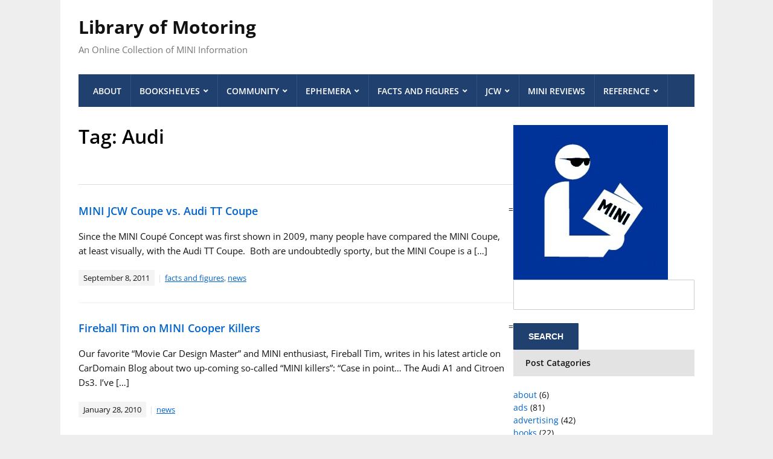

--- FILE ---
content_type: text/html; charset=UTF-8
request_url: https://libraryofmotoring.info/tag/audi/
body_size: 10181
content:
<!DOCTYPE html>
<html lang="en-US">
	<head>
		<meta charset="UTF-8" />
		<meta http-equiv="X-UA-Compatible" content="IE=edge" />
		<meta name="viewport" content="width=device-width, initial-scale=1.0" />
		<link rel="profile" href="//gmpg.org/xfn/11" />
	<title>Audi &#8211; Library of Motoring</title>
<meta name='robots' content='max-image-preview:large' />
<link rel="alternate" type="application/rss+xml" title="Library of Motoring &raquo; Feed" href="https://libraryofmotoring.info/feed/" />
<link rel="alternate" type="application/rss+xml" title="Library of Motoring &raquo; Comments Feed" href="https://libraryofmotoring.info/comments/feed/" />
<link rel="alternate" type="application/rss+xml" title="Library of Motoring &raquo; Audi Tag Feed" href="https://libraryofmotoring.info/tag/audi/feed/" />
<style id='wp-img-auto-sizes-contain-inline-css' type='text/css'>
img:is([sizes=auto i],[sizes^="auto," i]){contain-intrinsic-size:3000px 1500px}
/*# sourceURL=wp-img-auto-sizes-contain-inline-css */
</style>
<style id='wp-emoji-styles-inline-css' type='text/css'>

	img.wp-smiley, img.emoji {
		display: inline !important;
		border: none !important;
		box-shadow: none !important;
		height: 1em !important;
		width: 1em !important;
		margin: 0 0.07em !important;
		vertical-align: -0.1em !important;
		background: none !important;
		padding: 0 !important;
	}
/*# sourceURL=wp-emoji-styles-inline-css */
</style>
<style id='wp-block-library-inline-css' type='text/css'>
:root{--wp-block-synced-color:#7a00df;--wp-block-synced-color--rgb:122,0,223;--wp-bound-block-color:var(--wp-block-synced-color);--wp-editor-canvas-background:#ddd;--wp-admin-theme-color:#007cba;--wp-admin-theme-color--rgb:0,124,186;--wp-admin-theme-color-darker-10:#006ba1;--wp-admin-theme-color-darker-10--rgb:0,107,160.5;--wp-admin-theme-color-darker-20:#005a87;--wp-admin-theme-color-darker-20--rgb:0,90,135;--wp-admin-border-width-focus:2px}@media (min-resolution:192dpi){:root{--wp-admin-border-width-focus:1.5px}}.wp-element-button{cursor:pointer}:root .has-very-light-gray-background-color{background-color:#eee}:root .has-very-dark-gray-background-color{background-color:#313131}:root .has-very-light-gray-color{color:#eee}:root .has-very-dark-gray-color{color:#313131}:root .has-vivid-green-cyan-to-vivid-cyan-blue-gradient-background{background:linear-gradient(135deg,#00d084,#0693e3)}:root .has-purple-crush-gradient-background{background:linear-gradient(135deg,#34e2e4,#4721fb 50%,#ab1dfe)}:root .has-hazy-dawn-gradient-background{background:linear-gradient(135deg,#faaca8,#dad0ec)}:root .has-subdued-olive-gradient-background{background:linear-gradient(135deg,#fafae1,#67a671)}:root .has-atomic-cream-gradient-background{background:linear-gradient(135deg,#fdd79a,#004a59)}:root .has-nightshade-gradient-background{background:linear-gradient(135deg,#330968,#31cdcf)}:root .has-midnight-gradient-background{background:linear-gradient(135deg,#020381,#2874fc)}:root{--wp--preset--font-size--normal:16px;--wp--preset--font-size--huge:42px}.has-regular-font-size{font-size:1em}.has-larger-font-size{font-size:2.625em}.has-normal-font-size{font-size:var(--wp--preset--font-size--normal)}.has-huge-font-size{font-size:var(--wp--preset--font-size--huge)}.has-text-align-center{text-align:center}.has-text-align-left{text-align:left}.has-text-align-right{text-align:right}.has-fit-text{white-space:nowrap!important}#end-resizable-editor-section{display:none}.aligncenter{clear:both}.items-justified-left{justify-content:flex-start}.items-justified-center{justify-content:center}.items-justified-right{justify-content:flex-end}.items-justified-space-between{justify-content:space-between}.screen-reader-text{border:0;clip-path:inset(50%);height:1px;margin:-1px;overflow:hidden;padding:0;position:absolute;width:1px;word-wrap:normal!important}.screen-reader-text:focus{background-color:#ddd;clip-path:none;color:#444;display:block;font-size:1em;height:auto;left:5px;line-height:normal;padding:15px 23px 14px;text-decoration:none;top:5px;width:auto;z-index:100000}html :where(.has-border-color){border-style:solid}html :where([style*=border-top-color]){border-top-style:solid}html :where([style*=border-right-color]){border-right-style:solid}html :where([style*=border-bottom-color]){border-bottom-style:solid}html :where([style*=border-left-color]){border-left-style:solid}html :where([style*=border-width]){border-style:solid}html :where([style*=border-top-width]){border-top-style:solid}html :where([style*=border-right-width]){border-right-style:solid}html :where([style*=border-bottom-width]){border-bottom-style:solid}html :where([style*=border-left-width]){border-left-style:solid}html :where(img[class*=wp-image-]){height:auto;max-width:100%}:where(figure){margin:0 0 1em}html :where(.is-position-sticky){--wp-admin--admin-bar--position-offset:var(--wp-admin--admin-bar--height,0px)}@media screen and (max-width:600px){html :where(.is-position-sticky){--wp-admin--admin-bar--position-offset:0px}}

/*# sourceURL=wp-block-library-inline-css */
</style><style id='global-styles-inline-css' type='text/css'>
:root{--wp--preset--aspect-ratio--square: 1;--wp--preset--aspect-ratio--4-3: 4/3;--wp--preset--aspect-ratio--3-4: 3/4;--wp--preset--aspect-ratio--3-2: 3/2;--wp--preset--aspect-ratio--2-3: 2/3;--wp--preset--aspect-ratio--16-9: 16/9;--wp--preset--aspect-ratio--9-16: 9/16;--wp--preset--color--black: #000000;--wp--preset--color--cyan-bluish-gray: #abb8c3;--wp--preset--color--white: #ffffff;--wp--preset--color--pale-pink: #f78da7;--wp--preset--color--vivid-red: #cf2e2e;--wp--preset--color--luminous-vivid-orange: #ff6900;--wp--preset--color--luminous-vivid-amber: #fcb900;--wp--preset--color--light-green-cyan: #7bdcb5;--wp--preset--color--vivid-green-cyan: #00d084;--wp--preset--color--pale-cyan-blue: #8ed1fc;--wp--preset--color--vivid-cyan-blue: #0693e3;--wp--preset--color--vivid-purple: #9b51e0;--wp--preset--gradient--vivid-cyan-blue-to-vivid-purple: linear-gradient(135deg,rgb(6,147,227) 0%,rgb(155,81,224) 100%);--wp--preset--gradient--light-green-cyan-to-vivid-green-cyan: linear-gradient(135deg,rgb(122,220,180) 0%,rgb(0,208,130) 100%);--wp--preset--gradient--luminous-vivid-amber-to-luminous-vivid-orange: linear-gradient(135deg,rgb(252,185,0) 0%,rgb(255,105,0) 100%);--wp--preset--gradient--luminous-vivid-orange-to-vivid-red: linear-gradient(135deg,rgb(255,105,0) 0%,rgb(207,46,46) 100%);--wp--preset--gradient--very-light-gray-to-cyan-bluish-gray: linear-gradient(135deg,rgb(238,238,238) 0%,rgb(169,184,195) 100%);--wp--preset--gradient--cool-to-warm-spectrum: linear-gradient(135deg,rgb(74,234,220) 0%,rgb(151,120,209) 20%,rgb(207,42,186) 40%,rgb(238,44,130) 60%,rgb(251,105,98) 80%,rgb(254,248,76) 100%);--wp--preset--gradient--blush-light-purple: linear-gradient(135deg,rgb(255,206,236) 0%,rgb(152,150,240) 100%);--wp--preset--gradient--blush-bordeaux: linear-gradient(135deg,rgb(254,205,165) 0%,rgb(254,45,45) 50%,rgb(107,0,62) 100%);--wp--preset--gradient--luminous-dusk: linear-gradient(135deg,rgb(255,203,112) 0%,rgb(199,81,192) 50%,rgb(65,88,208) 100%);--wp--preset--gradient--pale-ocean: linear-gradient(135deg,rgb(255,245,203) 0%,rgb(182,227,212) 50%,rgb(51,167,181) 100%);--wp--preset--gradient--electric-grass: linear-gradient(135deg,rgb(202,248,128) 0%,rgb(113,206,126) 100%);--wp--preset--gradient--midnight: linear-gradient(135deg,rgb(2,3,129) 0%,rgb(40,116,252) 100%);--wp--preset--font-size--small: 13px;--wp--preset--font-size--medium: 20px;--wp--preset--font-size--large: 36px;--wp--preset--font-size--x-large: 42px;--wp--preset--spacing--20: 0.44rem;--wp--preset--spacing--30: 0.67rem;--wp--preset--spacing--40: 1rem;--wp--preset--spacing--50: 1.5rem;--wp--preset--spacing--60: 2.25rem;--wp--preset--spacing--70: 3.38rem;--wp--preset--spacing--80: 5.06rem;--wp--preset--shadow--natural: 6px 6px 9px rgba(0, 0, 0, 0.2);--wp--preset--shadow--deep: 12px 12px 50px rgba(0, 0, 0, 0.4);--wp--preset--shadow--sharp: 6px 6px 0px rgba(0, 0, 0, 0.2);--wp--preset--shadow--outlined: 6px 6px 0px -3px rgb(255, 255, 255), 6px 6px rgb(0, 0, 0);--wp--preset--shadow--crisp: 6px 6px 0px rgb(0, 0, 0);}:where(.is-layout-flex){gap: 0.5em;}:where(.is-layout-grid){gap: 0.5em;}body .is-layout-flex{display: flex;}.is-layout-flex{flex-wrap: wrap;align-items: center;}.is-layout-flex > :is(*, div){margin: 0;}body .is-layout-grid{display: grid;}.is-layout-grid > :is(*, div){margin: 0;}:where(.wp-block-columns.is-layout-flex){gap: 2em;}:where(.wp-block-columns.is-layout-grid){gap: 2em;}:where(.wp-block-post-template.is-layout-flex){gap: 1.25em;}:where(.wp-block-post-template.is-layout-grid){gap: 1.25em;}.has-black-color{color: var(--wp--preset--color--black) !important;}.has-cyan-bluish-gray-color{color: var(--wp--preset--color--cyan-bluish-gray) !important;}.has-white-color{color: var(--wp--preset--color--white) !important;}.has-pale-pink-color{color: var(--wp--preset--color--pale-pink) !important;}.has-vivid-red-color{color: var(--wp--preset--color--vivid-red) !important;}.has-luminous-vivid-orange-color{color: var(--wp--preset--color--luminous-vivid-orange) !important;}.has-luminous-vivid-amber-color{color: var(--wp--preset--color--luminous-vivid-amber) !important;}.has-light-green-cyan-color{color: var(--wp--preset--color--light-green-cyan) !important;}.has-vivid-green-cyan-color{color: var(--wp--preset--color--vivid-green-cyan) !important;}.has-pale-cyan-blue-color{color: var(--wp--preset--color--pale-cyan-blue) !important;}.has-vivid-cyan-blue-color{color: var(--wp--preset--color--vivid-cyan-blue) !important;}.has-vivid-purple-color{color: var(--wp--preset--color--vivid-purple) !important;}.has-black-background-color{background-color: var(--wp--preset--color--black) !important;}.has-cyan-bluish-gray-background-color{background-color: var(--wp--preset--color--cyan-bluish-gray) !important;}.has-white-background-color{background-color: var(--wp--preset--color--white) !important;}.has-pale-pink-background-color{background-color: var(--wp--preset--color--pale-pink) !important;}.has-vivid-red-background-color{background-color: var(--wp--preset--color--vivid-red) !important;}.has-luminous-vivid-orange-background-color{background-color: var(--wp--preset--color--luminous-vivid-orange) !important;}.has-luminous-vivid-amber-background-color{background-color: var(--wp--preset--color--luminous-vivid-amber) !important;}.has-light-green-cyan-background-color{background-color: var(--wp--preset--color--light-green-cyan) !important;}.has-vivid-green-cyan-background-color{background-color: var(--wp--preset--color--vivid-green-cyan) !important;}.has-pale-cyan-blue-background-color{background-color: var(--wp--preset--color--pale-cyan-blue) !important;}.has-vivid-cyan-blue-background-color{background-color: var(--wp--preset--color--vivid-cyan-blue) !important;}.has-vivid-purple-background-color{background-color: var(--wp--preset--color--vivid-purple) !important;}.has-black-border-color{border-color: var(--wp--preset--color--black) !important;}.has-cyan-bluish-gray-border-color{border-color: var(--wp--preset--color--cyan-bluish-gray) !important;}.has-white-border-color{border-color: var(--wp--preset--color--white) !important;}.has-pale-pink-border-color{border-color: var(--wp--preset--color--pale-pink) !important;}.has-vivid-red-border-color{border-color: var(--wp--preset--color--vivid-red) !important;}.has-luminous-vivid-orange-border-color{border-color: var(--wp--preset--color--luminous-vivid-orange) !important;}.has-luminous-vivid-amber-border-color{border-color: var(--wp--preset--color--luminous-vivid-amber) !important;}.has-light-green-cyan-border-color{border-color: var(--wp--preset--color--light-green-cyan) !important;}.has-vivid-green-cyan-border-color{border-color: var(--wp--preset--color--vivid-green-cyan) !important;}.has-pale-cyan-blue-border-color{border-color: var(--wp--preset--color--pale-cyan-blue) !important;}.has-vivid-cyan-blue-border-color{border-color: var(--wp--preset--color--vivid-cyan-blue) !important;}.has-vivid-purple-border-color{border-color: var(--wp--preset--color--vivid-purple) !important;}.has-vivid-cyan-blue-to-vivid-purple-gradient-background{background: var(--wp--preset--gradient--vivid-cyan-blue-to-vivid-purple) !important;}.has-light-green-cyan-to-vivid-green-cyan-gradient-background{background: var(--wp--preset--gradient--light-green-cyan-to-vivid-green-cyan) !important;}.has-luminous-vivid-amber-to-luminous-vivid-orange-gradient-background{background: var(--wp--preset--gradient--luminous-vivid-amber-to-luminous-vivid-orange) !important;}.has-luminous-vivid-orange-to-vivid-red-gradient-background{background: var(--wp--preset--gradient--luminous-vivid-orange-to-vivid-red) !important;}.has-very-light-gray-to-cyan-bluish-gray-gradient-background{background: var(--wp--preset--gradient--very-light-gray-to-cyan-bluish-gray) !important;}.has-cool-to-warm-spectrum-gradient-background{background: var(--wp--preset--gradient--cool-to-warm-spectrum) !important;}.has-blush-light-purple-gradient-background{background: var(--wp--preset--gradient--blush-light-purple) !important;}.has-blush-bordeaux-gradient-background{background: var(--wp--preset--gradient--blush-bordeaux) !important;}.has-luminous-dusk-gradient-background{background: var(--wp--preset--gradient--luminous-dusk) !important;}.has-pale-ocean-gradient-background{background: var(--wp--preset--gradient--pale-ocean) !important;}.has-electric-grass-gradient-background{background: var(--wp--preset--gradient--electric-grass) !important;}.has-midnight-gradient-background{background: var(--wp--preset--gradient--midnight) !important;}.has-small-font-size{font-size: var(--wp--preset--font-size--small) !important;}.has-medium-font-size{font-size: var(--wp--preset--font-size--medium) !important;}.has-large-font-size{font-size: var(--wp--preset--font-size--large) !important;}.has-x-large-font-size{font-size: var(--wp--preset--font-size--x-large) !important;}
/*# sourceURL=global-styles-inline-css */
</style>

<style id='classic-theme-styles-inline-css' type='text/css'>
/*! This file is auto-generated */
.wp-block-button__link{color:#fff;background-color:#32373c;border-radius:9999px;box-shadow:none;text-decoration:none;padding:calc(.667em + 2px) calc(1.333em + 2px);font-size:1.125em}.wp-block-file__button{background:#32373c;color:#fff;text-decoration:none}
/*# sourceURL=/wp-includes/css/classic-themes.min.css */
</style>
<link rel="stylesheet" href="https://libraryofmotoring.info/wp-content/cache/minify/425ef.css" media="all" />


<script src="https://libraryofmotoring.info/wp-content/cache/minify/818c0.js"></script>


<link rel="https://api.w.org/" href="https://libraryofmotoring.info/wp-json/" /><link rel="alternate" title="JSON" type="application/json" href="https://libraryofmotoring.info/wp-json/wp/v2/tags/52" /><link rel="EditURI" type="application/rsd+xml" title="RSD" href="https://libraryofmotoring.info/xmlrpc.php?rsd" />
<meta name="generator" content="WordPress 6.9" />
<style type="text/css" id="custom-background-css">
body.custom-background { background-color: #eeeeee; }
</style>
	<link rel="icon" href="https://libraryofmotoring.info/wp-content/uploads/2022/07/library-of-motoring-2022-150x150.jpg" sizes="32x32" />
<link rel="icon" href="https://libraryofmotoring.info/wp-content/uploads/2022/07/library-of-motoring-2022.jpg" sizes="192x192" />
<link rel="apple-touch-icon" href="https://libraryofmotoring.info/wp-content/uploads/2022/07/library-of-motoring-2022.jpg" />
<meta name="msapplication-TileImage" content="https://libraryofmotoring.info/wp-content/uploads/2022/07/library-of-motoring-2022.jpg" />
</head>

<body class="archive tag tag-audi tag-52 custom-background wp-theme-lectura-lite page-header-left page-sidebar-right">


<div id="container">

	<a class="skip-link screen-reader-text" href="#content">Skip to content</a>

	<div class="wrapper wrapper-main">
	
		<header id="site-masthead" role="banner" class="site-header">
		
			<div class="wrapper-header">
			
				
				<div id="site-logo">
											<p class="site-title"><a href="https://libraryofmotoring.info/" rel="home">Library of Motoring</a></p>
						<p class="site-description">An Online Collection of MINI Information</p>
									</div><!-- #site-logo -->
				
			</div><!-- .wrapper-header -->
		
			<div class="wrapper-menu">

				<span id="site-mobile-menu-toggle"><button onclick="lectura_lite_toggle_class('site-mobile-menu','is-visible');" class="toggle-anchor"><span class="toggle-icon icon-icomoon academia-icon-bars"></span><span class="toggle-label">Open Menu</span></button></span>

<div id="site-mobile-menu">

	<div class="menu-wrapper">

		
		<nav class="mobile-menu" aria-label="Mobile">

			<ul class="mobile-menu-ul">

			<ul id="menu-lom-2014" class="menu"><li id="menu-item-7658" class="menu-item menu-item-type-post_type menu-item-object-page menu-item-home menu-item-7658"><a href="https://libraryofmotoring.info/">About</a></li>
<li id="menu-item-7659" class="menu-item menu-item-type-post_type menu-item-object-page menu-item-has-children menu-item-7659"><a href="https://libraryofmotoring.info/bookshelves/">Bookshelves</a><button onclick="lectura_lite_toggle_class('menu-item-7659','is-visible');" class="sub-menu-toggle toggle-anchor"><span class="screen-reader-text">Show sub menu</span><span class="icon-icomoon academia-icon-chevron-down"></span></span></button>
<ul class="sub-menu">
	<li id="menu-item-7660" class="menu-item menu-item-type-post_type menu-item-object-page menu-item-has-children menu-item-7660"><a href="https://libraryofmotoring.info/bookshelves/books/">Books</a><button onclick="lectura_lite_toggle_class('menu-item-7660','is-visible');" class="sub-menu-toggle toggle-anchor"><span class="screen-reader-text">Show sub menu</span><span class="icon-icomoon academia-icon-chevron-down"></span></span></button>
	<ul class="sub-menu">
		<li id="menu-item-7661" class="menu-item menu-item-type-post_type menu-item-object-page menu-item-7661"><a href="https://libraryofmotoring.info/bookshelves/books/classic-mini-books/">Classic Mini Books</a></li>
		<li id="menu-item-7662" class="menu-item menu-item-type-post_type menu-item-object-page menu-item-7662"><a href="https://libraryofmotoring.info/bookshelves/books/mini-books/">MINI Books</a></li>
	</ul>
</li>
	<li id="menu-item-7663" class="menu-item menu-item-type-post_type menu-item-object-page menu-item-has-children menu-item-7663"><a href="https://libraryofmotoring.info/bookshelves/brochures/">Brochures</a><button onclick="lectura_lite_toggle_class('menu-item-7663','is-visible');" class="sub-menu-toggle toggle-anchor"><span class="screen-reader-text">Show sub menu</span><span class="icon-icomoon academia-icon-chevron-down"></span></span></button>
	<ul class="sub-menu">
		<li id="menu-item-7668" class="menu-item menu-item-type-post_type menu-item-object-page menu-item-7668"><a href="https://libraryofmotoring.info/bookshelves/brochures/mini-models-brochures/">MINI Models Brochures</a></li>
		<li id="menu-item-7664" class="menu-item menu-item-type-post_type menu-item-object-page menu-item-7664"><a href="https://libraryofmotoring.info/bookshelves/brochures/mini-accessories-brochures/">MINI Accessories Brochures</a></li>
		<li id="menu-item-7669" class="menu-item menu-item-type-post_type menu-item-object-page menu-item-7669"><a href="https://libraryofmotoring.info/bookshelves/brochures/mini-motoringgear-brochures/">MINI MotoringGear Brochures</a></li>
		<li id="menu-item-7665" class="menu-item menu-item-type-post_type menu-item-object-page menu-item-7665"><a href="https://libraryofmotoring.info/bookshelves/brochures/mini-dealer-brochures/">MINI Dealer Brochures</a></li>
		<li id="menu-item-7670" class="menu-item menu-item-type-post_type menu-item-object-page menu-item-7670"><a href="https://libraryofmotoring.info/bookshelves/brochures/mini-owner-brochures/">MINI Owner Brochures</a></li>
		<li id="menu-item-7666" class="menu-item menu-item-type-post_type menu-item-object-page menu-item-7666"><a href="https://libraryofmotoring.info/bookshelves/brochures/mini-financial-services-brochures/">MINI Financial Services Brochures</a></li>
		<li id="menu-item-7667" class="menu-item menu-item-type-post_type menu-item-object-page menu-item-7667"><a href="https://libraryofmotoring.info/bookshelves/brochures/mini-miscellaneous-brochures/">MINI Miscellaneous Brochures</a></li>
	</ul>
</li>
	<li id="menu-item-7671" class="menu-item menu-item-type-post_type menu-item-object-page menu-item-7671"><a href="https://libraryofmotoring.info/bookshelves/magazines/">Magazines</a></li>
</ul>
</li>
<li id="menu-item-7672" class="menu-item menu-item-type-post_type menu-item-object-page menu-item-has-children menu-item-7672"><a href="https://libraryofmotoring.info/community/">Community</a><button onclick="lectura_lite_toggle_class('menu-item-7672','is-visible');" class="sub-menu-toggle toggle-anchor"><span class="screen-reader-text">Show sub menu</span><span class="icon-icomoon academia-icon-chevron-down"></span></span></button>
<ul class="sub-menu">
	<li id="menu-item-7673" class="menu-item menu-item-type-post_type menu-item-object-page menu-item-7673"><a href="https://libraryofmotoring.info/community/blogs/">Blogs</a></li>
	<li id="menu-item-7674" class="menu-item menu-item-type-post_type menu-item-object-page menu-item-7674"><a href="https://libraryofmotoring.info/community/clubs/">Clubs</a></li>
	<li id="menu-item-7675" class="menu-item menu-item-type-post_type menu-item-object-page menu-item-7675"><a href="https://libraryofmotoring.info/community/forums/">Forums</a></li>
	<li id="menu-item-7676" class="menu-item menu-item-type-post_type menu-item-object-page menu-item-7676"><a href="https://libraryofmotoring.info/community/social-networks/">Social Media</a></li>
</ul>
</li>
<li id="menu-item-7677" class="menu-item menu-item-type-post_type menu-item-object-page menu-item-has-children menu-item-7677"><a href="https://libraryofmotoring.info/ephemera/">Ephemera</a><button onclick="lectura_lite_toggle_class('menu-item-7677','is-visible');" class="sub-menu-toggle toggle-anchor"><span class="screen-reader-text">Show sub menu</span><span class="icon-icomoon academia-icon-chevron-down"></span></span></button>
<ul class="sub-menu">
	<li id="menu-item-7678" class="menu-item menu-item-type-post_type menu-item-object-page menu-item-7678"><a href="https://libraryofmotoring.info/ephemera/ads/">MINI Ads</a></li>
	<li id="menu-item-7679" class="menu-item menu-item-type-post_type menu-item-object-page menu-item-has-children menu-item-7679"><a href="https://libraryofmotoring.info/ephemera/collectibles/">Collectibles</a><button onclick="lectura_lite_toggle_class('menu-item-7679','is-visible');" class="sub-menu-toggle toggle-anchor"><span class="screen-reader-text">Show sub menu</span><span class="icon-icomoon academia-icon-chevron-down"></span></span></button>
	<ul class="sub-menu">
		<li id="menu-item-7680" class="menu-item menu-item-type-post_type menu-item-object-page menu-item-7680"><a href="https://libraryofmotoring.info/ephemera/collectibles/antennaballs/">Antenna Balls</a></li>
		<li id="menu-item-7681" class="menu-item menu-item-type-post_type menu-item-object-page menu-item-7681"><a href="https://libraryofmotoring.info/ephemera/collectibles/cds/">MINI CDs</a></li>
		<li id="menu-item-7682" class="menu-item menu-item-type-post_type menu-item-object-page menu-item-7682"><a href="https://libraryofmotoring.info/ephemera/collectibles/grillebadges/">Grille Badges</a></li>
		<li id="menu-item-7683" class="menu-item menu-item-type-post_type menu-item-object-page menu-item-7683"><a href="https://libraryofmotoring.info/ephemera/collectibles/mini-bulldogs/">MINI Bulldogs</a></li>
		<li id="menu-item-7684" class="menu-item menu-item-type-post_type menu-item-object-page menu-item-7684"><a href="https://libraryofmotoring.info/ephemera/collectibles/tattoos/">Tattoos</a></li>
		<li id="menu-item-10975" class="menu-item menu-item-type-post_type menu-item-object-page menu-item-10975"><a href="https://libraryofmotoring.info/ephemera/collectibles/watches/">Watches</a></li>
	</ul>
</li>
</ul>
</li>
<li id="menu-item-7685" class="menu-item menu-item-type-post_type menu-item-object-page menu-item-has-children menu-item-7685"><a href="https://libraryofmotoring.info/facts/">Facts and Figures</a><button onclick="lectura_lite_toggle_class('menu-item-7685','is-visible');" class="sub-menu-toggle toggle-anchor"><span class="screen-reader-text">Show sub menu</span><span class="icon-icomoon academia-icon-chevron-down"></span></span></button>
<ul class="sub-menu">
	<li id="menu-item-7686" class="menu-item menu-item-type-post_type menu-item-object-page menu-item-7686"><a href="https://libraryofmotoring.info/facts/chronology/">MINI Chronology</a></li>
	<li id="menu-item-7687" class="menu-item menu-item-type-post_type menu-item-object-page menu-item-7687"><a href="https://libraryofmotoring.info/facts/colors/">MINI Colors</a></li>
	<li id="menu-item-7781" class="menu-item menu-item-type-post_type menu-item-object-page menu-item-7781"><a href="https://libraryofmotoring.info/facts/mini-pricing/">MINI Pricing</a></li>
	<li id="menu-item-7688" class="menu-item menu-item-type-post_type menu-item-object-page menu-item-has-children menu-item-7688"><a href="https://libraryofmotoring.info/facts/sales/">MINI Production and Sales</a><button onclick="lectura_lite_toggle_class('menu-item-7688','is-visible');" class="sub-menu-toggle toggle-anchor"><span class="screen-reader-text">Show sub menu</span><span class="icon-icomoon academia-icon-chevron-down"></span></span></button>
	<ul class="sub-menu">
		<li id="menu-item-7766" class="menu-item menu-item-type-post_type menu-item-object-page menu-item-7766"><a href="https://libraryofmotoring.info/facts/sales/mini-sales-in-the-usa-by-month/">MINI Sales in the USA by Month</a></li>
		<li id="menu-item-7691" class="menu-item menu-item-type-post_type menu-item-object-page menu-item-7691"><a href="https://libraryofmotoring.info/facts/sales/mini-sales-in-the-usa-by-year/">MINI Sales in the USA by Year</a></li>
		<li id="menu-item-7690" class="menu-item menu-item-type-post_type menu-item-object-page menu-item-7690"><a href="https://libraryofmotoring.info/facts/sales/mini-sales-worldwide-by-month/">MINI Sales Worldwide by Month</a></li>
		<li id="menu-item-7689" class="menu-item menu-item-type-post_type menu-item-object-page menu-item-7689"><a href="https://libraryofmotoring.info/facts/sales/mini-sales-worldwide-by-year/">MINI Sales Worldwide by Year</a></li>
	</ul>
</li>
	<li id="menu-item-7692" class="menu-item menu-item-type-post_type menu-item-object-page menu-item-7692"><a href="https://libraryofmotoring.info/facts/special_editions/">MINI Special Editions</a></li>
	<li id="menu-item-7765" class="menu-item menu-item-type-post_type menu-item-object-page menu-item-7765"><a href="https://libraryofmotoring.info/facts/wheels/">MINI Wheel Guide</a></li>
</ul>
</li>
<li id="menu-item-7693" class="menu-item menu-item-type-post_type menu-item-object-page menu-item-has-children menu-item-7693"><a href="https://libraryofmotoring.info/jcw/">JCW</a><button onclick="lectura_lite_toggle_class('menu-item-7693','is-visible');" class="sub-menu-toggle toggle-anchor"><span class="screen-reader-text">Show sub menu</span><span class="icon-icomoon academia-icon-chevron-down"></span></span></button>
<ul class="sub-menu">
	<li id="menu-item-7694" class="menu-item menu-item-type-post_type menu-item-object-page menu-item-7694"><a href="https://libraryofmotoring.info/jcw/ads/">JCW Ads</a></li>
	<li id="menu-item-7695" class="menu-item menu-item-type-post_type menu-item-object-page menu-item-7695"><a href="https://libraryofmotoring.info/jcw/brochures/">JCW Brochures</a></li>
	<li id="menu-item-7696" class="menu-item menu-item-type-post_type menu-item-object-page menu-item-7696"><a href="https://libraryofmotoring.info/jcw/jcw-community/">JCW Community</a></li>
</ul>
</li>
<li id="menu-item-8289" class="menu-item menu-item-type-post_type menu-item-object-page menu-item-8289"><a href="https://libraryofmotoring.info/reviews/">MINI Reviews</a></li>
<li id="menu-item-7697" class="menu-item menu-item-type-post_type menu-item-object-page menu-item-has-children menu-item-7697"><a href="https://libraryofmotoring.info/reference/">Reference</a><button onclick="lectura_lite_toggle_class('menu-item-7697','is-visible');" class="sub-menu-toggle toggle-anchor"><span class="screen-reader-text">Show sub menu</span><span class="icon-icomoon academia-icon-chevron-down"></span></span></button>
<ul class="sub-menu">
	<li id="menu-item-9170" class="menu-item menu-item-type-post_type menu-item-object-page menu-item-9170"><a href="https://libraryofmotoring.info/reference/apps/">MINI Apps</a></li>
	<li id="menu-item-7698" class="menu-item menu-item-type-post_type menu-item-object-page menu-item-7698"><a href="https://libraryofmotoring.info/reference/dictionary/">MINI Dictionary</a></li>
	<li id="menu-item-7699" class="menu-item menu-item-type-post_type menu-item-object-page menu-item-7699"><a href="https://libraryofmotoring.info/reference/manuals/">MINI Manuals</a></li>
	<li id="menu-item-7700" class="menu-item menu-item-type-post_type menu-item-object-page menu-item-7700"><a href="https://libraryofmotoring.info/reference/websites/">MINI Websites</a></li>
</ul>
</li>
</ul>
			</ul><!-- .mobile-menu-ul -->

		</nav><!-- .mobile-menu -->

	</div><!-- .menu-wrapper -->

</div><!-- #site-mobile-menu -->
				<nav id="site-nav-main">

					<ul id="lectura-menu-main" class="navbar-nav dropdown sf-menu clearfix"><li class="menu-item menu-item-type-post_type menu-item-object-page menu-item-home menu-item-7658"><a href="https://libraryofmotoring.info/">About</a></li>
<li class="menu-item menu-item-type-post_type menu-item-object-page menu-item-has-children menu-item-7659"><a href="https://libraryofmotoring.info/bookshelves/">Bookshelves</a>
<ul class="sub-menu">
	<li class="menu-item menu-item-type-post_type menu-item-object-page menu-item-has-children menu-item-7660"><a href="https://libraryofmotoring.info/bookshelves/books/">Books</a>
	<ul class="sub-menu">
		<li class="menu-item menu-item-type-post_type menu-item-object-page menu-item-7661"><a href="https://libraryofmotoring.info/bookshelves/books/classic-mini-books/">Classic Mini Books</a></li>
		<li class="menu-item menu-item-type-post_type menu-item-object-page menu-item-7662"><a href="https://libraryofmotoring.info/bookshelves/books/mini-books/">MINI Books</a></li>
	</ul>
</li>
	<li class="menu-item menu-item-type-post_type menu-item-object-page menu-item-has-children menu-item-7663"><a href="https://libraryofmotoring.info/bookshelves/brochures/">Brochures</a>
	<ul class="sub-menu">
		<li class="menu-item menu-item-type-post_type menu-item-object-page menu-item-7668"><a href="https://libraryofmotoring.info/bookshelves/brochures/mini-models-brochures/">MINI Models Brochures</a></li>
		<li class="menu-item menu-item-type-post_type menu-item-object-page menu-item-7664"><a href="https://libraryofmotoring.info/bookshelves/brochures/mini-accessories-brochures/">MINI Accessories Brochures</a></li>
		<li class="menu-item menu-item-type-post_type menu-item-object-page menu-item-7669"><a href="https://libraryofmotoring.info/bookshelves/brochures/mini-motoringgear-brochures/">MINI MotoringGear Brochures</a></li>
		<li class="menu-item menu-item-type-post_type menu-item-object-page menu-item-7665"><a href="https://libraryofmotoring.info/bookshelves/brochures/mini-dealer-brochures/">MINI Dealer Brochures</a></li>
		<li class="menu-item menu-item-type-post_type menu-item-object-page menu-item-7670"><a href="https://libraryofmotoring.info/bookshelves/brochures/mini-owner-brochures/">MINI Owner Brochures</a></li>
		<li class="menu-item menu-item-type-post_type menu-item-object-page menu-item-7666"><a href="https://libraryofmotoring.info/bookshelves/brochures/mini-financial-services-brochures/">MINI Financial Services Brochures</a></li>
		<li class="menu-item menu-item-type-post_type menu-item-object-page menu-item-7667"><a href="https://libraryofmotoring.info/bookshelves/brochures/mini-miscellaneous-brochures/">MINI Miscellaneous Brochures</a></li>
	</ul>
</li>
	<li class="menu-item menu-item-type-post_type menu-item-object-page menu-item-7671"><a href="https://libraryofmotoring.info/bookshelves/magazines/">Magazines</a></li>
</ul>
</li>
<li class="menu-item menu-item-type-post_type menu-item-object-page menu-item-has-children menu-item-7672"><a href="https://libraryofmotoring.info/community/">Community</a>
<ul class="sub-menu">
	<li class="menu-item menu-item-type-post_type menu-item-object-page menu-item-7673"><a href="https://libraryofmotoring.info/community/blogs/">Blogs</a></li>
	<li class="menu-item menu-item-type-post_type menu-item-object-page menu-item-7674"><a href="https://libraryofmotoring.info/community/clubs/">Clubs</a></li>
	<li class="menu-item menu-item-type-post_type menu-item-object-page menu-item-7675"><a href="https://libraryofmotoring.info/community/forums/">Forums</a></li>
	<li class="menu-item menu-item-type-post_type menu-item-object-page menu-item-7676"><a href="https://libraryofmotoring.info/community/social-networks/">Social Media</a></li>
</ul>
</li>
<li class="menu-item menu-item-type-post_type menu-item-object-page menu-item-has-children menu-item-7677"><a href="https://libraryofmotoring.info/ephemera/">Ephemera</a>
<ul class="sub-menu">
	<li class="menu-item menu-item-type-post_type menu-item-object-page menu-item-7678"><a href="https://libraryofmotoring.info/ephemera/ads/">MINI Ads</a></li>
	<li class="menu-item menu-item-type-post_type menu-item-object-page menu-item-has-children menu-item-7679"><a href="https://libraryofmotoring.info/ephemera/collectibles/">Collectibles</a>
	<ul class="sub-menu">
		<li class="menu-item menu-item-type-post_type menu-item-object-page menu-item-7680"><a href="https://libraryofmotoring.info/ephemera/collectibles/antennaballs/">Antenna Balls</a></li>
		<li class="menu-item menu-item-type-post_type menu-item-object-page menu-item-7681"><a href="https://libraryofmotoring.info/ephemera/collectibles/cds/">MINI CDs</a></li>
		<li class="menu-item menu-item-type-post_type menu-item-object-page menu-item-7682"><a href="https://libraryofmotoring.info/ephemera/collectibles/grillebadges/">Grille Badges</a></li>
		<li class="menu-item menu-item-type-post_type menu-item-object-page menu-item-7683"><a href="https://libraryofmotoring.info/ephemera/collectibles/mini-bulldogs/">MINI Bulldogs</a></li>
		<li class="menu-item menu-item-type-post_type menu-item-object-page menu-item-7684"><a href="https://libraryofmotoring.info/ephemera/collectibles/tattoos/">Tattoos</a></li>
		<li class="menu-item menu-item-type-post_type menu-item-object-page menu-item-10975"><a href="https://libraryofmotoring.info/ephemera/collectibles/watches/">Watches</a></li>
	</ul>
</li>
</ul>
</li>
<li class="menu-item menu-item-type-post_type menu-item-object-page menu-item-has-children menu-item-7685"><a href="https://libraryofmotoring.info/facts/">Facts and Figures</a>
<ul class="sub-menu">
	<li class="menu-item menu-item-type-post_type menu-item-object-page menu-item-7686"><a href="https://libraryofmotoring.info/facts/chronology/">MINI Chronology</a></li>
	<li class="menu-item menu-item-type-post_type menu-item-object-page menu-item-7687"><a href="https://libraryofmotoring.info/facts/colors/">MINI Colors</a></li>
	<li class="menu-item menu-item-type-post_type menu-item-object-page menu-item-7781"><a href="https://libraryofmotoring.info/facts/mini-pricing/">MINI Pricing</a></li>
	<li class="menu-item menu-item-type-post_type menu-item-object-page menu-item-has-children menu-item-7688"><a href="https://libraryofmotoring.info/facts/sales/">MINI Production and Sales</a>
	<ul class="sub-menu">
		<li class="menu-item menu-item-type-post_type menu-item-object-page menu-item-7766"><a href="https://libraryofmotoring.info/facts/sales/mini-sales-in-the-usa-by-month/">MINI Sales in the USA by Month</a></li>
		<li class="menu-item menu-item-type-post_type menu-item-object-page menu-item-7691"><a href="https://libraryofmotoring.info/facts/sales/mini-sales-in-the-usa-by-year/">MINI Sales in the USA by Year</a></li>
		<li class="menu-item menu-item-type-post_type menu-item-object-page menu-item-7690"><a href="https://libraryofmotoring.info/facts/sales/mini-sales-worldwide-by-month/">MINI Sales Worldwide by Month</a></li>
		<li class="menu-item menu-item-type-post_type menu-item-object-page menu-item-7689"><a href="https://libraryofmotoring.info/facts/sales/mini-sales-worldwide-by-year/">MINI Sales Worldwide by Year</a></li>
	</ul>
</li>
	<li class="menu-item menu-item-type-post_type menu-item-object-page menu-item-7692"><a href="https://libraryofmotoring.info/facts/special_editions/">MINI Special Editions</a></li>
	<li class="menu-item menu-item-type-post_type menu-item-object-page menu-item-7765"><a href="https://libraryofmotoring.info/facts/wheels/">MINI Wheel Guide</a></li>
</ul>
</li>
<li class="menu-item menu-item-type-post_type menu-item-object-page menu-item-has-children menu-item-7693"><a href="https://libraryofmotoring.info/jcw/">JCW</a>
<ul class="sub-menu">
	<li class="menu-item menu-item-type-post_type menu-item-object-page menu-item-7694"><a href="https://libraryofmotoring.info/jcw/ads/">JCW Ads</a></li>
	<li class="menu-item menu-item-type-post_type menu-item-object-page menu-item-7695"><a href="https://libraryofmotoring.info/jcw/brochures/">JCW Brochures</a></li>
	<li class="menu-item menu-item-type-post_type menu-item-object-page menu-item-7696"><a href="https://libraryofmotoring.info/jcw/jcw-community/">JCW Community</a></li>
</ul>
</li>
<li class="menu-item menu-item-type-post_type menu-item-object-page menu-item-8289"><a href="https://libraryofmotoring.info/reviews/">MINI Reviews</a></li>
<li class="menu-item menu-item-type-post_type menu-item-object-page menu-item-has-children menu-item-7697"><a href="https://libraryofmotoring.info/reference/">Reference</a>
<ul class="sub-menu">
	<li class="menu-item menu-item-type-post_type menu-item-object-page menu-item-9170"><a href="https://libraryofmotoring.info/reference/apps/">MINI Apps</a></li>
	<li class="menu-item menu-item-type-post_type menu-item-object-page menu-item-7698"><a href="https://libraryofmotoring.info/reference/dictionary/">MINI Dictionary</a></li>
	<li class="menu-item menu-item-type-post_type menu-item-object-page menu-item-7699"><a href="https://libraryofmotoring.info/reference/manuals/">MINI Manuals</a></li>
	<li class="menu-item menu-item-type-post_type menu-item-object-page menu-item-7700"><a href="https://libraryofmotoring.info/reference/websites/">MINI Websites</a></li>
</ul>
</li>
</ul>
				</nav><!-- #site-nav-main -->

			</div><!-- .wrapper-menu -->
		
		</header><!-- .site-header -->
<div id="content">
	
	<div class="wrapper-content-main">

		<div id="lectura-content-columns">
	
			<div class="academia-column academia-column-main">

				<div class="post-meta-single">
					<h1 class="title title-l title-post-single">Tag: <span>Audi</span></h1>									</div><!-- .post-meta-single -->

				<ul class="academia-posts-archive academia-loop-posts">
	
	
	<li class="academia-post academia-loop-post post-nothumbnail post-4682 post type-post status-publish format-standard hentry category-facts-and-figures category-news tag-audi tag-mini-coupe">

				<div class="post-content">
			<h2 class="title-ms title-post"><a href="https://libraryofmotoring.info/2011/09/08/mini-jcw-coupe-vs-audi-tt-coupe/" title="Permalink to MINI JCW Coupe vs. Audi TT Coupe">MINI JCW Coupe vs. Audi TT Coupe</a></h2>
			<p class="post-excerpt">Since the MINI Coupé Concept was first shown in 2009, many people have compared the MINI Coupe, at least visually, with the Audi TT Coupe.  Both are undoubtedly sporty, but the MINI Coupe is a [&hellip;]</p>
			<p class="post-meta"><span class="datetime"><time datetime="2011-09-08" pubdate>September 8, 2011</time></span><span class="category"><a href="https://libraryofmotoring.info/category/facts-and-figures/" rel="category tag">facts and figures</a>, <a href="https://libraryofmotoring.info/category/news/" rel="category tag">news</a></span></p>
		</div><!-- .post-content -->=
		
	</li><!-- .academia-post -->
	
	
	<li class="academia-post academia-loop-post post-nothumbnail post-722 post type-post status-publish format-standard hentry category-news tag-audi tag-citroen tag-fireball-tim">

				<div class="post-content">
			<h2 class="title-ms title-post"><a href="https://libraryofmotoring.info/2010/01/28/fireball-tim-on-mini-cooper-killers/" title="Permalink to Fireball Tim on MINI Cooper Killers">Fireball Tim on MINI Cooper Killers</a></h2>
			<p class="post-excerpt">Our favorite &#8220;Movie Car Design Master&#8221; and MINI enthusiast, Fireball Tim, writes in his latest article on CarDomain Blog about two up-coming so-called &#8220;MINI killers&#8221;: &#8220;Case in point… The Audi A1 and Citroen Ds3. I’ve [&hellip;]</p>
			<p class="post-meta"><span class="datetime"><time datetime="2010-01-28" pubdate>January 28, 2010</time></span><span class="category"><a href="https://libraryofmotoring.info/category/news/" rel="category tag">news</a></span></p>
		</div><!-- .post-content -->=
		
	</li><!-- .academia-post -->
	
		
</ul><!-- .academia-posts-archive .academia-loop-posts -->

			
			</div><!-- .academia-column .academia-column-main --><aside class="academia-column-aside">

	<div class="widget widget_media_image" id="media_image-4"><img width="256" height="256" src="https://libraryofmotoring.info/wp-content/uploads/2022/07/library-of-motoring-2022.jpg" class="image wp-image-11868  attachment-full size-full" alt="Library of Motoring" style="max-width: 100%; height: auto;" decoding="async" loading="lazy" srcset="https://libraryofmotoring.info/wp-content/uploads/2022/07/library-of-motoring-2022.jpg 256w, https://libraryofmotoring.info/wp-content/uploads/2022/07/library-of-motoring-2022-150x150.jpg 150w" sizes="auto, (max-width: 256px) 100vw, 256px" /></div><div class="widget widget_search" id="search-5"><form role="search" method="get" id="searchform" class="searchform" action="https://libraryofmotoring.info/">
				<div>
					<label class="screen-reader-text" for="s">Search for:</label>
					<input type="text" value="" name="s" id="s" />
					<input type="submit" id="searchsubmit" value="Search" />
				</div>
			</form></div><div class="widget widget_categories" id="categories-6"><p class="title-s title-widget title-widget-grey">Post Catagories</p>
			<ul>
					<li class="cat-item cat-item-3"><a href="https://libraryofmotoring.info/category/about/">about</a> (6)
</li>
	<li class="cat-item cat-item-12"><a href="https://libraryofmotoring.info/category/ads/">ads</a> (81)
</li>
	<li class="cat-item cat-item-11"><a href="https://libraryofmotoring.info/category/advertising/">advertising</a> (42)
</li>
	<li class="cat-item cat-item-8"><a href="https://libraryofmotoring.info/category/books/">books</a> (22)
</li>
	<li class="cat-item cat-item-29"><a href="https://libraryofmotoring.info/category/brochures/">brochures</a> (101)
</li>
	<li class="cat-item cat-item-7"><a href="https://libraryofmotoring.info/category/collectibles/">collectibles</a> (456)
</li>
	<li class="cat-item cat-item-73"><a href="https://libraryofmotoring.info/category/community/">community</a> (22)
</li>
	<li class="cat-item cat-item-168"><a href="https://libraryofmotoring.info/category/facts-and-figures/">facts and figures</a> (36)
</li>
	<li class="cat-item cat-item-24"><a href="https://libraryofmotoring.info/category/magazines/">magazines</a> (23)
</li>
	<li class="cat-item cat-item-50"><a href="https://libraryofmotoring.info/category/news/">news</a> (452)
</li>
	<li class="cat-item cat-item-4"><a href="https://libraryofmotoring.info/category/production-and-sales/">production and sales</a> (178)
</li>
	<li class="cat-item cat-item-68"><a href="https://libraryofmotoring.info/category/reference/">reference</a> (12)
</li>
	<li class="cat-item cat-item-49"><a href="https://libraryofmotoring.info/category/reviews/">reviews</a> (3)
</li>
	<li class="cat-item cat-item-38"><a href="https://libraryofmotoring.info/category/special-editions/">special editions</a> (31)
</li>
			</ul>

			</div><div class="widget widget_search" id="search-3"><form role="search" method="get" id="searchform" class="searchform" action="https://libraryofmotoring.info/">
				<div>
					<label class="screen-reader-text" for="s">Search for:</label>
					<input type="text" value="" name="s" id="s" />
					<input type="submit" id="searchsubmit" value="Search" />
				</div>
			</form></div><div class="widget widget_text" id="text-13">			<div class="textwidget"><hr>
<p>&nbsp;</p>
<p><img height="260" src="/wp-content/themes/lom2014/images/lomlogoicon260.jpg" width="260" alt="Library of Motoring" /></p></div>
		</div>
		<div class="widget widget_recent_entries" id="recent-posts-4">
		<p class="title-s title-widget title-widget-grey">recent posts</p>
		<ul>
											<li>
					<a href="https://libraryofmotoring.info/2022/08/18/mini-colors-page-updated-for-2023/">MINI Colors Page Updated for 2023</a>
									</li>
											<li>
					<a href="https://libraryofmotoring.info/2022/08/14/mini-pricing-page-updated-for-2023/">MINI Pricing Page Updated for 2023</a>
									</li>
											<li>
					<a href="https://libraryofmotoring.info/2022/07/27/mini-sales-by-year-pages-updated-for-2021/">MINI Sales by Year Pages Updated for 2021</a>
									</li>
											<li>
					<a href="https://libraryofmotoring.info/2022/07/26/welcome-to-the-library-of-motoring-5-0/">Welcome to the Library of Motoring 5.0</a>
									</li>
											<li>
					<a href="https://libraryofmotoring.info/2016/12/02/mini-usa-sales-for-november-2016/">MINI USA sales for November 2016</a>
									</li>
					</ul>

		</div><div class="widget widget_categories" id="categories-4"><p class="title-s title-widget title-widget-grey">post categories</p>
			<ul>
					<li class="cat-item cat-item-3"><a href="https://libraryofmotoring.info/category/about/">about</a>
</li>
	<li class="cat-item cat-item-12"><a href="https://libraryofmotoring.info/category/ads/">ads</a>
</li>
	<li class="cat-item cat-item-11"><a href="https://libraryofmotoring.info/category/advertising/">advertising</a>
</li>
	<li class="cat-item cat-item-8"><a href="https://libraryofmotoring.info/category/books/">books</a>
</li>
	<li class="cat-item cat-item-29"><a href="https://libraryofmotoring.info/category/brochures/">brochures</a>
</li>
	<li class="cat-item cat-item-7"><a href="https://libraryofmotoring.info/category/collectibles/">collectibles</a>
</li>
	<li class="cat-item cat-item-73"><a href="https://libraryofmotoring.info/category/community/">community</a>
</li>
	<li class="cat-item cat-item-168"><a href="https://libraryofmotoring.info/category/facts-and-figures/">facts and figures</a>
</li>
	<li class="cat-item cat-item-24"><a href="https://libraryofmotoring.info/category/magazines/">magazines</a>
</li>
	<li class="cat-item cat-item-50"><a href="https://libraryofmotoring.info/category/news/">news</a>
</li>
	<li class="cat-item cat-item-4"><a href="https://libraryofmotoring.info/category/production-and-sales/">production and sales</a>
</li>
	<li class="cat-item cat-item-68"><a href="https://libraryofmotoring.info/category/reference/">reference</a>
</li>
	<li class="cat-item cat-item-49"><a href="https://libraryofmotoring.info/category/reviews/">reviews</a>
</li>
	<li class="cat-item cat-item-38"><a href="https://libraryofmotoring.info/category/special-editions/">special editions</a>
</li>
			</ul>

			</div><div class="widget widget_archive" id="archives-4"><p class="title-s title-widget title-widget-grey">posts by month</p>		<label class="screen-reader-text" for="archives-dropdown-4">posts by month</label>
		<select id="archives-dropdown-4" name="archive-dropdown">
			
			<option value="">Select Month</option>
				<option value='https://libraryofmotoring.info/2022/08/'> August 2022 &nbsp;(2)</option>
	<option value='https://libraryofmotoring.info/2022/07/'> July 2022 &nbsp;(2)</option>
	<option value='https://libraryofmotoring.info/2016/12/'> December 2016 &nbsp;(1)</option>
	<option value='https://libraryofmotoring.info/2016/11/'> November 2016 &nbsp;(2)</option>
	<option value='https://libraryofmotoring.info/2016/10/'> October 2016 &nbsp;(7)</option>
	<option value='https://libraryofmotoring.info/2016/09/'> September 2016 &nbsp;(4)</option>
	<option value='https://libraryofmotoring.info/2016/08/'> August 2016 &nbsp;(2)</option>
	<option value='https://libraryofmotoring.info/2016/07/'> July 2016 &nbsp;(2)</option>
	<option value='https://libraryofmotoring.info/2016/06/'> June 2016 &nbsp;(3)</option>
	<option value='https://libraryofmotoring.info/2016/05/'> May 2016 &nbsp;(4)</option>
	<option value='https://libraryofmotoring.info/2016/04/'> April 2016 &nbsp;(4)</option>
	<option value='https://libraryofmotoring.info/2016/03/'> March 2016 &nbsp;(2)</option>
	<option value='https://libraryofmotoring.info/2016/02/'> February 2016 &nbsp;(10)</option>
	<option value='https://libraryofmotoring.info/2016/01/'> January 2016 &nbsp;(9)</option>
	<option value='https://libraryofmotoring.info/2015/12/'> December 2015 &nbsp;(5)</option>
	<option value='https://libraryofmotoring.info/2015/11/'> November 2015 &nbsp;(7)</option>
	<option value='https://libraryofmotoring.info/2015/10/'> October 2015 &nbsp;(5)</option>
	<option value='https://libraryofmotoring.info/2015/09/'> September 2015 &nbsp;(6)</option>
	<option value='https://libraryofmotoring.info/2015/08/'> August 2015 &nbsp;(5)</option>
	<option value='https://libraryofmotoring.info/2015/07/'> July 2015 &nbsp;(4)</option>
	<option value='https://libraryofmotoring.info/2015/06/'> June 2015 &nbsp;(4)</option>
	<option value='https://libraryofmotoring.info/2015/05/'> May 2015 &nbsp;(3)</option>
	<option value='https://libraryofmotoring.info/2015/04/'> April 2015 &nbsp;(2)</option>
	<option value='https://libraryofmotoring.info/2015/03/'> March 2015 &nbsp;(6)</option>
	<option value='https://libraryofmotoring.info/2015/02/'> February 2015 &nbsp;(6)</option>
	<option value='https://libraryofmotoring.info/2015/01/'> January 2015 &nbsp;(12)</option>
	<option value='https://libraryofmotoring.info/2014/12/'> December 2014 &nbsp;(6)</option>
	<option value='https://libraryofmotoring.info/2014/11/'> November 2014 &nbsp;(7)</option>
	<option value='https://libraryofmotoring.info/2014/10/'> October 2014 &nbsp;(5)</option>
	<option value='https://libraryofmotoring.info/2014/09/'> September 2014 &nbsp;(11)</option>
	<option value='https://libraryofmotoring.info/2014/08/'> August 2014 &nbsp;(4)</option>
	<option value='https://libraryofmotoring.info/2014/07/'> July 2014 &nbsp;(8)</option>
	<option value='https://libraryofmotoring.info/2014/06/'> June 2014 &nbsp;(11)</option>
	<option value='https://libraryofmotoring.info/2014/05/'> May 2014 &nbsp;(6)</option>
	<option value='https://libraryofmotoring.info/2014/04/'> April 2014 &nbsp;(12)</option>
	<option value='https://libraryofmotoring.info/2014/03/'> March 2014 &nbsp;(5)</option>
	<option value='https://libraryofmotoring.info/2014/02/'> February 2014 &nbsp;(9)</option>
	<option value='https://libraryofmotoring.info/2014/01/'> January 2014 &nbsp;(9)</option>
	<option value='https://libraryofmotoring.info/2013/12/'> December 2013 &nbsp;(11)</option>
	<option value='https://libraryofmotoring.info/2013/11/'> November 2013 &nbsp;(8)</option>
	<option value='https://libraryofmotoring.info/2013/10/'> October 2013 &nbsp;(2)</option>
	<option value='https://libraryofmotoring.info/2013/09/'> September 2013 &nbsp;(5)</option>
	<option value='https://libraryofmotoring.info/2013/08/'> August 2013 &nbsp;(2)</option>
	<option value='https://libraryofmotoring.info/2013/07/'> July 2013 &nbsp;(5)</option>
	<option value='https://libraryofmotoring.info/2013/06/'> June 2013 &nbsp;(4)</option>
	<option value='https://libraryofmotoring.info/2013/05/'> May 2013 &nbsp;(4)</option>
	<option value='https://libraryofmotoring.info/2013/04/'> April 2013 &nbsp;(4)</option>
	<option value='https://libraryofmotoring.info/2013/03/'> March 2013 &nbsp;(14)</option>
	<option value='https://libraryofmotoring.info/2013/02/'> February 2013 &nbsp;(3)</option>
	<option value='https://libraryofmotoring.info/2013/01/'> January 2013 &nbsp;(11)</option>
	<option value='https://libraryofmotoring.info/2012/12/'> December 2012 &nbsp;(19)</option>
	<option value='https://libraryofmotoring.info/2012/11/'> November 2012 &nbsp;(12)</option>
	<option value='https://libraryofmotoring.info/2012/10/'> October 2012 &nbsp;(7)</option>
	<option value='https://libraryofmotoring.info/2012/09/'> September 2012 &nbsp;(11)</option>
	<option value='https://libraryofmotoring.info/2012/08/'> August 2012 &nbsp;(11)</option>
	<option value='https://libraryofmotoring.info/2012/07/'> July 2012 &nbsp;(17)</option>
	<option value='https://libraryofmotoring.info/2012/06/'> June 2012 &nbsp;(16)</option>
	<option value='https://libraryofmotoring.info/2012/05/'> May 2012 &nbsp;(17)</option>
	<option value='https://libraryofmotoring.info/2012/04/'> April 2012 &nbsp;(28)</option>
	<option value='https://libraryofmotoring.info/2012/03/'> March 2012 &nbsp;(17)</option>
	<option value='https://libraryofmotoring.info/2012/02/'> February 2012 &nbsp;(12)</option>
	<option value='https://libraryofmotoring.info/2012/01/'> January 2012 &nbsp;(29)</option>
	<option value='https://libraryofmotoring.info/2011/12/'> December 2011 &nbsp;(20)</option>
	<option value='https://libraryofmotoring.info/2011/11/'> November 2011 &nbsp;(10)</option>
	<option value='https://libraryofmotoring.info/2011/10/'> October 2011 &nbsp;(13)</option>
	<option value='https://libraryofmotoring.info/2011/09/'> September 2011 &nbsp;(15)</option>
	<option value='https://libraryofmotoring.info/2011/08/'> August 2011 &nbsp;(17)</option>
	<option value='https://libraryofmotoring.info/2011/07/'> July 2011 &nbsp;(6)</option>
	<option value='https://libraryofmotoring.info/2011/06/'> June 2011 &nbsp;(8)</option>
	<option value='https://libraryofmotoring.info/2011/05/'> May 2011 &nbsp;(7)</option>
	<option value='https://libraryofmotoring.info/2011/04/'> April 2011 &nbsp;(6)</option>
	<option value='https://libraryofmotoring.info/2011/03/'> March 2011 &nbsp;(13)</option>
	<option value='https://libraryofmotoring.info/2011/02/'> February 2011 &nbsp;(21)</option>
	<option value='https://libraryofmotoring.info/2011/01/'> January 2011 &nbsp;(28)</option>
	<option value='https://libraryofmotoring.info/2010/12/'> December 2010 &nbsp;(43)</option>
	<option value='https://libraryofmotoring.info/2010/11/'> November 2010 &nbsp;(39)</option>
	<option value='https://libraryofmotoring.info/2010/10/'> October 2010 &nbsp;(38)</option>
	<option value='https://libraryofmotoring.info/2010/09/'> September 2010 &nbsp;(42)</option>
	<option value='https://libraryofmotoring.info/2010/08/'> August 2010 &nbsp;(36)</option>
	<option value='https://libraryofmotoring.info/2010/07/'> July 2010 &nbsp;(42)</option>
	<option value='https://libraryofmotoring.info/2010/06/'> June 2010 &nbsp;(35)</option>
	<option value='https://libraryofmotoring.info/2010/05/'> May 2010 &nbsp;(40)</option>
	<option value='https://libraryofmotoring.info/2010/04/'> April 2010 &nbsp;(38)</option>
	<option value='https://libraryofmotoring.info/2010/03/'> March 2010 &nbsp;(46)</option>
	<option value='https://libraryofmotoring.info/2010/02/'> February 2010 &nbsp;(40)</option>
	<option value='https://libraryofmotoring.info/2010/01/'> January 2010 &nbsp;(43)</option>
	<option value='https://libraryofmotoring.info/2009/12/'> December 2009 &nbsp;(5)</option>

		</select>

			<script type="text/javascript">
/* <![CDATA[ */

( ( dropdownId ) => {
	const dropdown = document.getElementById( dropdownId );
	function onSelectChange() {
		setTimeout( () => {
			if ( 'escape' === dropdown.dataset.lastkey ) {
				return;
			}
			if ( dropdown.value ) {
				document.location.href = dropdown.value;
			}
		}, 250 );
	}
	function onKeyUp( event ) {
		if ( 'Escape' === event.key ) {
			dropdown.dataset.lastkey = 'escape';
		} else {
			delete dropdown.dataset.lastkey;
		}
	}
	function onClick() {
		delete dropdown.dataset.lastkey;
	}
	dropdown.addEventListener( 'keyup', onKeyUp );
	dropdown.addEventListener( 'click', onClick );
	dropdown.addEventListener( 'change', onSelectChange );
})( "archives-dropdown-4" );

//# sourceURL=WP_Widget_Archives%3A%3Awidget
/* ]]> */
</script>
</div></aside><!-- .academia-column-aside -->		</div><!-- #lectura-content-columns -->
	
	</div><!-- .wrapper-content-main -->

</div><!-- #content -->

	</div><!-- .wrapper .wrapper-main -->
	
	<footer id="site-footer" class="site-footer">
	
		
		<div id="footer-copy">
		
			<div class="wrapper wrapper-footer-copy">
				
												<p class="copy">Copyright &copy; 2026 Library of Motoring</p>
			
			</div><!-- .wrapper .wrapper-footer-copy -->
		
		</div><!-- #footer-copy -->

	</footer><!-- .site-footer -->

</div><!-- #container -->

<script type="speculationrules">
{"prefetch":[{"source":"document","where":{"and":[{"href_matches":"/*"},{"not":{"href_matches":["/wp-*.php","/wp-admin/*","/wp-content/uploads/*","/wp-content/*","/wp-content/plugins/*","/wp-content/themes/lectura-lite/*","/*\\?(.+)"]}},{"not":{"selector_matches":"a[rel~=\"nofollow\"]"}},{"not":{"selector_matches":".no-prefetch, .no-prefetch a"}}]},"eagerness":"conservative"}]}
</script>



<script src="https://libraryofmotoring.info/wp-content/cache/minify/30c01.js"></script>

<script id="wp-emoji-settings" type="application/json">
{"baseUrl":"https://s.w.org/images/core/emoji/17.0.2/72x72/","ext":".png","svgUrl":"https://s.w.org/images/core/emoji/17.0.2/svg/","svgExt":".svg","source":{"concatemoji":"https://libraryofmotoring.info/wp-includes/js/wp-emoji-release.min.js?ver=6.9"}}
</script>
<script type="module">
/* <![CDATA[ */
/*! This file is auto-generated */
const a=JSON.parse(document.getElementById("wp-emoji-settings").textContent),o=(window._wpemojiSettings=a,"wpEmojiSettingsSupports"),s=["flag","emoji"];function i(e){try{var t={supportTests:e,timestamp:(new Date).valueOf()};sessionStorage.setItem(o,JSON.stringify(t))}catch(e){}}function c(e,t,n){e.clearRect(0,0,e.canvas.width,e.canvas.height),e.fillText(t,0,0);t=new Uint32Array(e.getImageData(0,0,e.canvas.width,e.canvas.height).data);e.clearRect(0,0,e.canvas.width,e.canvas.height),e.fillText(n,0,0);const a=new Uint32Array(e.getImageData(0,0,e.canvas.width,e.canvas.height).data);return t.every((e,t)=>e===a[t])}function p(e,t){e.clearRect(0,0,e.canvas.width,e.canvas.height),e.fillText(t,0,0);var n=e.getImageData(16,16,1,1);for(let e=0;e<n.data.length;e++)if(0!==n.data[e])return!1;return!0}function u(e,t,n,a){switch(t){case"flag":return n(e,"\ud83c\udff3\ufe0f\u200d\u26a7\ufe0f","\ud83c\udff3\ufe0f\u200b\u26a7\ufe0f")?!1:!n(e,"\ud83c\udde8\ud83c\uddf6","\ud83c\udde8\u200b\ud83c\uddf6")&&!n(e,"\ud83c\udff4\udb40\udc67\udb40\udc62\udb40\udc65\udb40\udc6e\udb40\udc67\udb40\udc7f","\ud83c\udff4\u200b\udb40\udc67\u200b\udb40\udc62\u200b\udb40\udc65\u200b\udb40\udc6e\u200b\udb40\udc67\u200b\udb40\udc7f");case"emoji":return!a(e,"\ud83e\u1fac8")}return!1}function f(e,t,n,a){let r;const o=(r="undefined"!=typeof WorkerGlobalScope&&self instanceof WorkerGlobalScope?new OffscreenCanvas(300,150):document.createElement("canvas")).getContext("2d",{willReadFrequently:!0}),s=(o.textBaseline="top",o.font="600 32px Arial",{});return e.forEach(e=>{s[e]=t(o,e,n,a)}),s}function r(e){var t=document.createElement("script");t.src=e,t.defer=!0,document.head.appendChild(t)}a.supports={everything:!0,everythingExceptFlag:!0},new Promise(t=>{let n=function(){try{var e=JSON.parse(sessionStorage.getItem(o));if("object"==typeof e&&"number"==typeof e.timestamp&&(new Date).valueOf()<e.timestamp+604800&&"object"==typeof e.supportTests)return e.supportTests}catch(e){}return null}();if(!n){if("undefined"!=typeof Worker&&"undefined"!=typeof OffscreenCanvas&&"undefined"!=typeof URL&&URL.createObjectURL&&"undefined"!=typeof Blob)try{var e="postMessage("+f.toString()+"("+[JSON.stringify(s),u.toString(),c.toString(),p.toString()].join(",")+"));",a=new Blob([e],{type:"text/javascript"});const r=new Worker(URL.createObjectURL(a),{name:"wpTestEmojiSupports"});return void(r.onmessage=e=>{i(n=e.data),r.terminate(),t(n)})}catch(e){}i(n=f(s,u,c,p))}t(n)}).then(e=>{for(const n in e)a.supports[n]=e[n],a.supports.everything=a.supports.everything&&a.supports[n],"flag"!==n&&(a.supports.everythingExceptFlag=a.supports.everythingExceptFlag&&a.supports[n]);var t;a.supports.everythingExceptFlag=a.supports.everythingExceptFlag&&!a.supports.flag,a.supports.everything||((t=a.source||{}).concatemoji?r(t.concatemoji):t.wpemoji&&t.twemoji&&(r(t.twemoji),r(t.wpemoji)))});
//# sourceURL=https://libraryofmotoring.info/wp-includes/js/wp-emoji-loader.min.js
/* ]]> */
</script>
</body>
</html>
<!--
Performance optimized by W3 Total Cache. Learn more: https://www.boldgrid.com/w3-total-cache/?utm_source=w3tc&utm_medium=footer_comment&utm_campaign=free_plugin

Page Caching using Disk: Enhanced (SSL caching disabled) 
Minified using Disk

Served from: libraryofmotoring.info @ 2026-01-29 14:35:38 by W3 Total Cache
-->